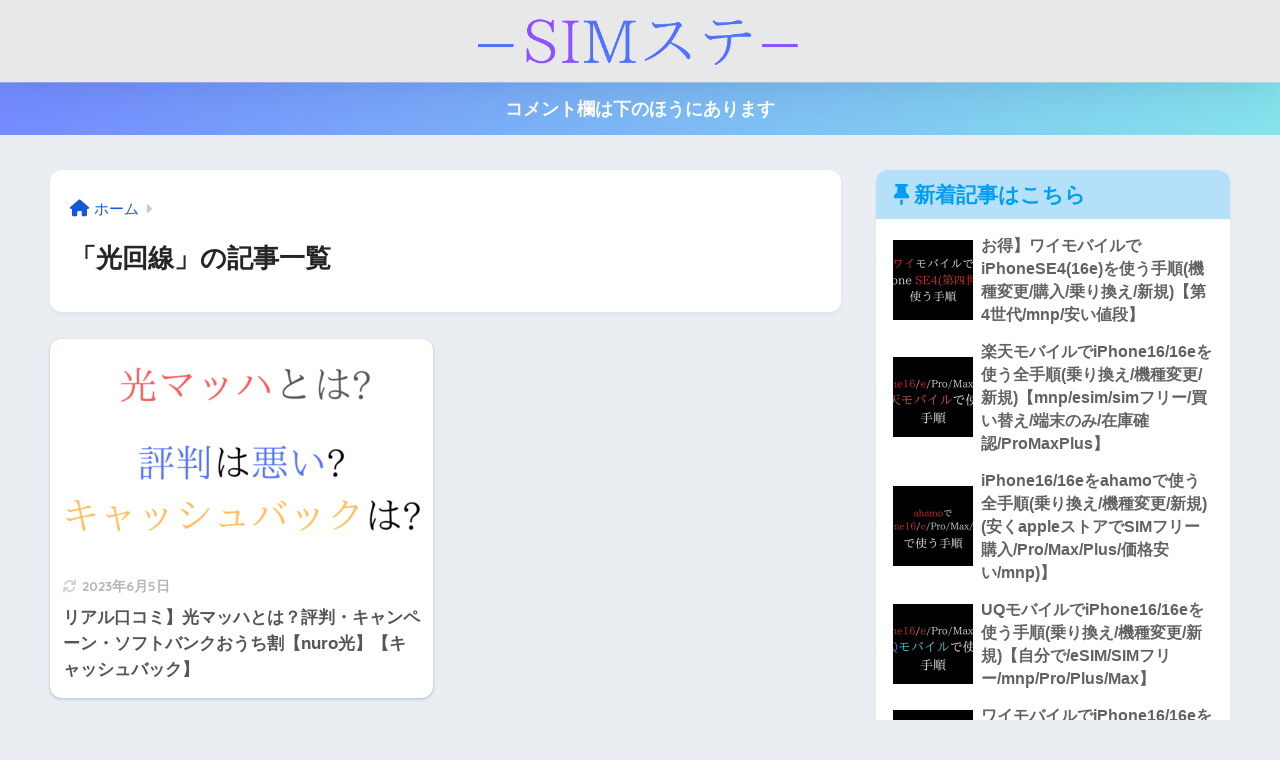

--- FILE ---
content_type: text/html; charset=UTF-8
request_url: https://mykpb.com/category/hikari/
body_size: 13355
content:

<!DOCTYPE html>
<html lang="ja">
<head>
  <meta charset="utf-8">
  <meta http-equiv="X-UA-Compatible" content="IE=edge">
  <meta name="HandheldFriendly" content="True">
  <meta name="MobileOptimized" content="320">
  <meta name="viewport" content="width=device-width, initial-scale=1, viewport-fit=cover"/>
  <meta name="msapplication-TileColor" content="#6bb6ff">
  <meta name="theme-color" content="#6bb6ff">
  <link rel="pingback" href="https://mykpb.com/xmlrpc.php">
  <title>「光回線」の記事一覧 | SIMステ</title>
<meta name='robots' content='max-image-preview:large' />
<link rel='dns-prefetch' href='//widgetlogic.org' />
<link rel='dns-prefetch' href='//fonts.googleapis.com' />
<link rel='dns-prefetch' href='//use.fontawesome.com' />
<link rel="alternate" type="application/rss+xml" title="SIMステ &raquo; フィード" href="https://mykpb.com/feed/" />
<link rel="alternate" type="application/rss+xml" title="SIMステ &raquo; コメントフィード" href="https://mykpb.com/comments/feed/" />
<link rel='stylesheet' id='sng-stylesheet-css' href='https://mykpb.com/wp-content/themes/sango-theme/style.css?version=3.9.6' type='text/css' media='all' />
<link rel='stylesheet' id='sng-option-css' href='https://mykpb.com/wp-content/themes/sango-theme/entry-option.css?version=3.9.6' type='text/css' media='all' />
<link rel='stylesheet' id='sng-old-css-css' href='https://mykpb.com/wp-content/themes/sango-theme/style-old.css?version=3.9.6' type='text/css' media='all' />
<link rel='stylesheet' id='sango_theme_gutenberg-style-css' href='https://mykpb.com/wp-content/themes/sango-theme/library/gutenberg/dist/build/style-blocks.css?version=3.9.6' type='text/css' media='all' />
<style id='sango_theme_gutenberg-style-inline-css' type='text/css'>
:root{--sgb-main-color:#6bb6ff;--sgb-pastel-color:#b4e0fa;--sgb-accent-color:#ffb36b;--sgb-widget-title-color:#009EF3;--sgb-widget-title-bg-color:#b4e0fa;--sgb-bg-color:#;--wp--preset--color--sango-main:var(--sgb-main-color);--wp--preset--color--sango-pastel:var(--sgb-pastel-color);--wp--preset--color--sango-accent:var(--sgb-accent-color)}
</style>
<link rel='stylesheet' id='sng-googlefonts-css' href='https://fonts.googleapis.com/css?family=Quicksand%3A500%2C700&#038;display=swap' type='text/css' media='all' />
<link rel='stylesheet' id='sng-fontawesome-css' href='https://use.fontawesome.com/releases/v6.1.1/css/all.css' type='text/css' media='all' />
<link rel='stylesheet' id='wp-block-library-css' href='https://mykpb.com/wp-includes/css/dist/block-library/style.min.css?ver=6.6.4' type='text/css' media='all' />
<link rel='stylesheet' id='block-widget-css' href='https://mykpb.com/wp-content/plugins/widget-logic/block_widget/css/widget.css' type='text/css' media='all' />
<style id='global-styles-inline-css' type='text/css'>
:root{--wp--preset--aspect-ratio--square: 1;--wp--preset--aspect-ratio--4-3: 4/3;--wp--preset--aspect-ratio--3-4: 3/4;--wp--preset--aspect-ratio--3-2: 3/2;--wp--preset--aspect-ratio--2-3: 2/3;--wp--preset--aspect-ratio--16-9: 16/9;--wp--preset--aspect-ratio--9-16: 9/16;--wp--preset--color--black: #000000;--wp--preset--color--cyan-bluish-gray: #abb8c3;--wp--preset--color--white: #ffffff;--wp--preset--color--pale-pink: #f78da7;--wp--preset--color--vivid-red: #cf2e2e;--wp--preset--color--luminous-vivid-orange: #ff6900;--wp--preset--color--luminous-vivid-amber: #fcb900;--wp--preset--color--light-green-cyan: #7bdcb5;--wp--preset--color--vivid-green-cyan: #00d084;--wp--preset--color--pale-cyan-blue: #8ed1fc;--wp--preset--color--vivid-cyan-blue: #0693e3;--wp--preset--color--vivid-purple: #9b51e0;--wp--preset--color--sango-main: var(--sgb-main-color);--wp--preset--color--sango-pastel: var(--sgb-pastel-color);--wp--preset--color--sango-accent: var(--sgb-accent-color);--wp--preset--color--sango-blue: #009EF3;--wp--preset--color--sango-orange: #ffb36b;--wp--preset--color--sango-red: #f88080;--wp--preset--color--sango-green: #90d581;--wp--preset--color--sango-black: #333;--wp--preset--color--sango-gray: gray;--wp--preset--color--sango-silver: whitesmoke;--wp--preset--color--sango-light-blue: #b4e0fa;--wp--preset--color--sango-light-red: #ffebeb;--wp--preset--color--sango-light-orange: #fff9e6;--wp--preset--gradient--vivid-cyan-blue-to-vivid-purple: linear-gradient(135deg,rgba(6,147,227,1) 0%,rgb(155,81,224) 100%);--wp--preset--gradient--light-green-cyan-to-vivid-green-cyan: linear-gradient(135deg,rgb(122,220,180) 0%,rgb(0,208,130) 100%);--wp--preset--gradient--luminous-vivid-amber-to-luminous-vivid-orange: linear-gradient(135deg,rgba(252,185,0,1) 0%,rgba(255,105,0,1) 100%);--wp--preset--gradient--luminous-vivid-orange-to-vivid-red: linear-gradient(135deg,rgba(255,105,0,1) 0%,rgb(207,46,46) 100%);--wp--preset--gradient--very-light-gray-to-cyan-bluish-gray: linear-gradient(135deg,rgb(238,238,238) 0%,rgb(169,184,195) 100%);--wp--preset--gradient--cool-to-warm-spectrum: linear-gradient(135deg,rgb(74,234,220) 0%,rgb(151,120,209) 20%,rgb(207,42,186) 40%,rgb(238,44,130) 60%,rgb(251,105,98) 80%,rgb(254,248,76) 100%);--wp--preset--gradient--blush-light-purple: linear-gradient(135deg,rgb(255,206,236) 0%,rgb(152,150,240) 100%);--wp--preset--gradient--blush-bordeaux: linear-gradient(135deg,rgb(254,205,165) 0%,rgb(254,45,45) 50%,rgb(107,0,62) 100%);--wp--preset--gradient--luminous-dusk: linear-gradient(135deg,rgb(255,203,112) 0%,rgb(199,81,192) 50%,rgb(65,88,208) 100%);--wp--preset--gradient--pale-ocean: linear-gradient(135deg,rgb(255,245,203) 0%,rgb(182,227,212) 50%,rgb(51,167,181) 100%);--wp--preset--gradient--electric-grass: linear-gradient(135deg,rgb(202,248,128) 0%,rgb(113,206,126) 100%);--wp--preset--gradient--midnight: linear-gradient(135deg,rgb(2,3,129) 0%,rgb(40,116,252) 100%);--wp--preset--font-size--small: 13px;--wp--preset--font-size--medium: 20px;--wp--preset--font-size--large: 36px;--wp--preset--font-size--x-large: 42px;--wp--preset--font-family--default: "Helvetica", "Arial", "Hiragino Kaku Gothic ProN", "Hiragino Sans", YuGothic, "Yu Gothic", "メイリオ", Meiryo, sans-serif;--wp--preset--font-family--notosans: "Noto Sans JP", var(--wp--preset--font-family--default);--wp--preset--font-family--mplusrounded: "M PLUS Rounded 1c", var(--wp--preset--font-family--default);--wp--preset--font-family--dfont: "Quicksand", var(--wp--preset--font-family--default);--wp--preset--spacing--20: 0.44rem;--wp--preset--spacing--30: 0.67rem;--wp--preset--spacing--40: 1rem;--wp--preset--spacing--50: 1.5rem;--wp--preset--spacing--60: 2.25rem;--wp--preset--spacing--70: 3.38rem;--wp--preset--spacing--80: 5.06rem;--wp--preset--shadow--natural: 6px 6px 9px rgba(0, 0, 0, 0.2);--wp--preset--shadow--deep: 12px 12px 50px rgba(0, 0, 0, 0.4);--wp--preset--shadow--sharp: 6px 6px 0px rgba(0, 0, 0, 0.2);--wp--preset--shadow--outlined: 6px 6px 0px -3px rgba(255, 255, 255, 1), 6px 6px rgba(0, 0, 0, 1);--wp--preset--shadow--crisp: 6px 6px 0px rgba(0, 0, 0, 1);--wp--custom--wrap--width: 92%;--wp--custom--wrap--default-width: 800px;--wp--custom--wrap--content-width: 1180px;--wp--custom--wrap--max-width: var(--wp--custom--wrap--content-width);--wp--custom--wrap--side: 30%;--wp--custom--wrap--gap: 2em;--wp--custom--wrap--mobile--padding: 15px;--wp--custom--shadow--large: 0 15px 30px -7px rgba(0, 12, 66, 0.15 );--wp--custom--shadow--large-hover: 0 40px 50px -15px rgba(0, 12, 66, 0.2 );--wp--custom--shadow--medium: 0 6px 13px -3px rgba(0, 12, 66, 0.1), 0 0px 1px rgba(0,30,100, 0.1 );--wp--custom--shadow--medium-hover: 0 12px 45px -9px rgb(0 0 0 / 23%);--wp--custom--shadow--solid: 0 1px 2px 0 rgba(24, 44, 84, 0.1), 0 1px 3px 1px rgba(24, 44, 84, 0.1);--wp--custom--shadow--solid-hover: 0 2px 4px 0 rgba(24, 44, 84, 0.1), 0 2px 8px 0 rgba(24, 44, 84, 0.1);--wp--custom--shadow--small: 0 2px 4px #4385bb12;--wp--custom--rounded--medium: 12px;--wp--custom--rounded--small: 6px;--wp--custom--widget--padding-horizontal: 18px;--wp--custom--widget--padding-vertical: 6px;--wp--custom--widget--icon-margin: 6px;--wp--custom--widget--gap: 2.5em;--wp--custom--entry--gap: 1.5rem;--wp--custom--entry--gap-mobile: 1rem;--wp--custom--entry--border-color: #eaedf2;--wp--custom--animation--fade-in: fadeIn 0.7s ease 0s 1 normal;--wp--custom--animation--header: fadeHeader 1s ease 0s 1 normal;--wp--custom--transition--default: 0.3s ease-in-out;--wp--custom--totop--opacity: 0.6;--wp--custom--totop--right: 18px;--wp--custom--totop--bottom: 20px;--wp--custom--totop--mobile--right: 15px;--wp--custom--totop--mobile--bottom: 10px;--wp--custom--toc--button--opacity: 0.6;--wp--custom--footer--column-gap: 40px;}:root { --wp--style--global--content-size: 900px;--wp--style--global--wide-size: 980px; }:where(body) { margin: 0; }.wp-site-blocks > .alignleft { float: left; margin-right: 2em; }.wp-site-blocks > .alignright { float: right; margin-left: 2em; }.wp-site-blocks > .aligncenter { justify-content: center; margin-left: auto; margin-right: auto; }:where(.wp-site-blocks) > * { margin-block-start: 1.5rem; margin-block-end: 0; }:where(.wp-site-blocks) > :first-child { margin-block-start: 0; }:where(.wp-site-blocks) > :last-child { margin-block-end: 0; }:root { --wp--style--block-gap: 1.5rem; }:root :where(.is-layout-flow) > :first-child{margin-block-start: 0;}:root :where(.is-layout-flow) > :last-child{margin-block-end: 0;}:root :where(.is-layout-flow) > *{margin-block-start: 1.5rem;margin-block-end: 0;}:root :where(.is-layout-constrained) > :first-child{margin-block-start: 0;}:root :where(.is-layout-constrained) > :last-child{margin-block-end: 0;}:root :where(.is-layout-constrained) > *{margin-block-start: 1.5rem;margin-block-end: 0;}:root :where(.is-layout-flex){gap: 1.5rem;}:root :where(.is-layout-grid){gap: 1.5rem;}.is-layout-flow > .alignleft{float: left;margin-inline-start: 0;margin-inline-end: 2em;}.is-layout-flow > .alignright{float: right;margin-inline-start: 2em;margin-inline-end: 0;}.is-layout-flow > .aligncenter{margin-left: auto !important;margin-right: auto !important;}.is-layout-constrained > .alignleft{float: left;margin-inline-start: 0;margin-inline-end: 2em;}.is-layout-constrained > .alignright{float: right;margin-inline-start: 2em;margin-inline-end: 0;}.is-layout-constrained > .aligncenter{margin-left: auto !important;margin-right: auto !important;}.is-layout-constrained > :where(:not(.alignleft):not(.alignright):not(.alignfull)){max-width: var(--wp--style--global--content-size);margin-left: auto !important;margin-right: auto !important;}.is-layout-constrained > .alignwide{max-width: var(--wp--style--global--wide-size);}body .is-layout-flex{display: flex;}.is-layout-flex{flex-wrap: wrap;align-items: center;}.is-layout-flex > :is(*, div){margin: 0;}body .is-layout-grid{display: grid;}.is-layout-grid > :is(*, div){margin: 0;}body{font-family: var(--sgb-font-family);padding-top: 0px;padding-right: 0px;padding-bottom: 0px;padding-left: 0px;}a:where(:not(.wp-element-button)){text-decoration: underline;}:root :where(.wp-element-button, .wp-block-button__link){background-color: #32373c;border-width: 0;color: #fff;font-family: inherit;font-size: inherit;line-height: inherit;padding: calc(0.667em + 2px) calc(1.333em + 2px);text-decoration: none;}.has-black-color{color: var(--wp--preset--color--black) !important;}.has-cyan-bluish-gray-color{color: var(--wp--preset--color--cyan-bluish-gray) !important;}.has-white-color{color: var(--wp--preset--color--white) !important;}.has-pale-pink-color{color: var(--wp--preset--color--pale-pink) !important;}.has-vivid-red-color{color: var(--wp--preset--color--vivid-red) !important;}.has-luminous-vivid-orange-color{color: var(--wp--preset--color--luminous-vivid-orange) !important;}.has-luminous-vivid-amber-color{color: var(--wp--preset--color--luminous-vivid-amber) !important;}.has-light-green-cyan-color{color: var(--wp--preset--color--light-green-cyan) !important;}.has-vivid-green-cyan-color{color: var(--wp--preset--color--vivid-green-cyan) !important;}.has-pale-cyan-blue-color{color: var(--wp--preset--color--pale-cyan-blue) !important;}.has-vivid-cyan-blue-color{color: var(--wp--preset--color--vivid-cyan-blue) !important;}.has-vivid-purple-color{color: var(--wp--preset--color--vivid-purple) !important;}.has-sango-main-color{color: var(--wp--preset--color--sango-main) !important;}.has-sango-pastel-color{color: var(--wp--preset--color--sango-pastel) !important;}.has-sango-accent-color{color: var(--wp--preset--color--sango-accent) !important;}.has-sango-blue-color{color: var(--wp--preset--color--sango-blue) !important;}.has-sango-orange-color{color: var(--wp--preset--color--sango-orange) !important;}.has-sango-red-color{color: var(--wp--preset--color--sango-red) !important;}.has-sango-green-color{color: var(--wp--preset--color--sango-green) !important;}.has-sango-black-color{color: var(--wp--preset--color--sango-black) !important;}.has-sango-gray-color{color: var(--wp--preset--color--sango-gray) !important;}.has-sango-silver-color{color: var(--wp--preset--color--sango-silver) !important;}.has-sango-light-blue-color{color: var(--wp--preset--color--sango-light-blue) !important;}.has-sango-light-red-color{color: var(--wp--preset--color--sango-light-red) !important;}.has-sango-light-orange-color{color: var(--wp--preset--color--sango-light-orange) !important;}.has-black-background-color{background-color: var(--wp--preset--color--black) !important;}.has-cyan-bluish-gray-background-color{background-color: var(--wp--preset--color--cyan-bluish-gray) !important;}.has-white-background-color{background-color: var(--wp--preset--color--white) !important;}.has-pale-pink-background-color{background-color: var(--wp--preset--color--pale-pink) !important;}.has-vivid-red-background-color{background-color: var(--wp--preset--color--vivid-red) !important;}.has-luminous-vivid-orange-background-color{background-color: var(--wp--preset--color--luminous-vivid-orange) !important;}.has-luminous-vivid-amber-background-color{background-color: var(--wp--preset--color--luminous-vivid-amber) !important;}.has-light-green-cyan-background-color{background-color: var(--wp--preset--color--light-green-cyan) !important;}.has-vivid-green-cyan-background-color{background-color: var(--wp--preset--color--vivid-green-cyan) !important;}.has-pale-cyan-blue-background-color{background-color: var(--wp--preset--color--pale-cyan-blue) !important;}.has-vivid-cyan-blue-background-color{background-color: var(--wp--preset--color--vivid-cyan-blue) !important;}.has-vivid-purple-background-color{background-color: var(--wp--preset--color--vivid-purple) !important;}.has-sango-main-background-color{background-color: var(--wp--preset--color--sango-main) !important;}.has-sango-pastel-background-color{background-color: var(--wp--preset--color--sango-pastel) !important;}.has-sango-accent-background-color{background-color: var(--wp--preset--color--sango-accent) !important;}.has-sango-blue-background-color{background-color: var(--wp--preset--color--sango-blue) !important;}.has-sango-orange-background-color{background-color: var(--wp--preset--color--sango-orange) !important;}.has-sango-red-background-color{background-color: var(--wp--preset--color--sango-red) !important;}.has-sango-green-background-color{background-color: var(--wp--preset--color--sango-green) !important;}.has-sango-black-background-color{background-color: var(--wp--preset--color--sango-black) !important;}.has-sango-gray-background-color{background-color: var(--wp--preset--color--sango-gray) !important;}.has-sango-silver-background-color{background-color: var(--wp--preset--color--sango-silver) !important;}.has-sango-light-blue-background-color{background-color: var(--wp--preset--color--sango-light-blue) !important;}.has-sango-light-red-background-color{background-color: var(--wp--preset--color--sango-light-red) !important;}.has-sango-light-orange-background-color{background-color: var(--wp--preset--color--sango-light-orange) !important;}.has-black-border-color{border-color: var(--wp--preset--color--black) !important;}.has-cyan-bluish-gray-border-color{border-color: var(--wp--preset--color--cyan-bluish-gray) !important;}.has-white-border-color{border-color: var(--wp--preset--color--white) !important;}.has-pale-pink-border-color{border-color: var(--wp--preset--color--pale-pink) !important;}.has-vivid-red-border-color{border-color: var(--wp--preset--color--vivid-red) !important;}.has-luminous-vivid-orange-border-color{border-color: var(--wp--preset--color--luminous-vivid-orange) !important;}.has-luminous-vivid-amber-border-color{border-color: var(--wp--preset--color--luminous-vivid-amber) !important;}.has-light-green-cyan-border-color{border-color: var(--wp--preset--color--light-green-cyan) !important;}.has-vivid-green-cyan-border-color{border-color: var(--wp--preset--color--vivid-green-cyan) !important;}.has-pale-cyan-blue-border-color{border-color: var(--wp--preset--color--pale-cyan-blue) !important;}.has-vivid-cyan-blue-border-color{border-color: var(--wp--preset--color--vivid-cyan-blue) !important;}.has-vivid-purple-border-color{border-color: var(--wp--preset--color--vivid-purple) !important;}.has-sango-main-border-color{border-color: var(--wp--preset--color--sango-main) !important;}.has-sango-pastel-border-color{border-color: var(--wp--preset--color--sango-pastel) !important;}.has-sango-accent-border-color{border-color: var(--wp--preset--color--sango-accent) !important;}.has-sango-blue-border-color{border-color: var(--wp--preset--color--sango-blue) !important;}.has-sango-orange-border-color{border-color: var(--wp--preset--color--sango-orange) !important;}.has-sango-red-border-color{border-color: var(--wp--preset--color--sango-red) !important;}.has-sango-green-border-color{border-color: var(--wp--preset--color--sango-green) !important;}.has-sango-black-border-color{border-color: var(--wp--preset--color--sango-black) !important;}.has-sango-gray-border-color{border-color: var(--wp--preset--color--sango-gray) !important;}.has-sango-silver-border-color{border-color: var(--wp--preset--color--sango-silver) !important;}.has-sango-light-blue-border-color{border-color: var(--wp--preset--color--sango-light-blue) !important;}.has-sango-light-red-border-color{border-color: var(--wp--preset--color--sango-light-red) !important;}.has-sango-light-orange-border-color{border-color: var(--wp--preset--color--sango-light-orange) !important;}.has-vivid-cyan-blue-to-vivid-purple-gradient-background{background: var(--wp--preset--gradient--vivid-cyan-blue-to-vivid-purple) !important;}.has-light-green-cyan-to-vivid-green-cyan-gradient-background{background: var(--wp--preset--gradient--light-green-cyan-to-vivid-green-cyan) !important;}.has-luminous-vivid-amber-to-luminous-vivid-orange-gradient-background{background: var(--wp--preset--gradient--luminous-vivid-amber-to-luminous-vivid-orange) !important;}.has-luminous-vivid-orange-to-vivid-red-gradient-background{background: var(--wp--preset--gradient--luminous-vivid-orange-to-vivid-red) !important;}.has-very-light-gray-to-cyan-bluish-gray-gradient-background{background: var(--wp--preset--gradient--very-light-gray-to-cyan-bluish-gray) !important;}.has-cool-to-warm-spectrum-gradient-background{background: var(--wp--preset--gradient--cool-to-warm-spectrum) !important;}.has-blush-light-purple-gradient-background{background: var(--wp--preset--gradient--blush-light-purple) !important;}.has-blush-bordeaux-gradient-background{background: var(--wp--preset--gradient--blush-bordeaux) !important;}.has-luminous-dusk-gradient-background{background: var(--wp--preset--gradient--luminous-dusk) !important;}.has-pale-ocean-gradient-background{background: var(--wp--preset--gradient--pale-ocean) !important;}.has-electric-grass-gradient-background{background: var(--wp--preset--gradient--electric-grass) !important;}.has-midnight-gradient-background{background: var(--wp--preset--gradient--midnight) !important;}.has-small-font-size{font-size: var(--wp--preset--font-size--small) !important;}.has-medium-font-size{font-size: var(--wp--preset--font-size--medium) !important;}.has-large-font-size{font-size: var(--wp--preset--font-size--large) !important;}.has-x-large-font-size{font-size: var(--wp--preset--font-size--x-large) !important;}.has-default-font-family{font-family: var(--wp--preset--font-family--default) !important;}.has-notosans-font-family{font-family: var(--wp--preset--font-family--notosans) !important;}.has-mplusrounded-font-family{font-family: var(--wp--preset--font-family--mplusrounded) !important;}.has-dfont-font-family{font-family: var(--wp--preset--font-family--dfont) !important;}
:root :where(.wp-block-button .wp-block-button__link){background-color: var(--wp--preset--color--sango-main);border-radius: var(--wp--custom--rounded--medium);color: #fff;font-size: 18px;font-weight: 600;padding-top: 0.4em;padding-right: 1.3em;padding-bottom: 0.4em;padding-left: 1.3em;}
:root :where(.wp-block-pullquote){font-size: 1.5em;line-height: 1.6;}
</style>
<link rel='stylesheet' id='contact-form-7-css' href='https://mykpb.com/wp-content/plugins/contact-form-7/includes/css/styles.css' type='text/css' media='all' />
<link rel='stylesheet' id='ez-toc-css' href='https://mykpb.com/wp-content/plugins/easy-table-of-contents/assets/css/screen.min.css' type='text/css' media='all' />
<style id='ez-toc-inline-css' type='text/css'>
div#ez-toc-container .ez-toc-title {font-size: 120%;}div#ez-toc-container .ez-toc-title {font-weight: 500;}div#ez-toc-container ul li {font-size: 95%;}div#ez-toc-container ul li {font-weight: 500;}div#ez-toc-container nav ul ul li {font-size: 90%;}div#ez-toc-container {background: #fff;border: 1px solid #ddd;}div#ez-toc-container p.ez-toc-title , #ez-toc-container .ez_toc_custom_title_icon , #ez-toc-container .ez_toc_custom_toc_icon {color: #999;}div#ez-toc-container ul.ez-toc-list a {color: #1a77c9;}div#ez-toc-container ul.ez-toc-list a:hover {color: #1b5c96;}div#ez-toc-container ul.ez-toc-list a:visited {color: #006bc9;}
.ez-toc-container-direction {direction: ltr;}.ez-toc-counter ul{counter-reset: item ;}.ez-toc-counter nav ul li a::before {content: counters(item, '.', decimal) '. ';display: inline-block;counter-increment: item;flex-grow: 0;flex-shrink: 0;margin-right: .2em; float: left; }.ez-toc-widget-direction {direction: ltr;}.ez-toc-widget-container ul{counter-reset: item ;}.ez-toc-widget-container nav ul li a::before {content: counters(item, '.', decimal) '. ';display: inline-block;counter-increment: item;flex-grow: 0;flex-shrink: 0;margin-right: .2em; float: left; }
</style>
<script type="text/javascript" src="https://mykpb.com/wp-includes/js/jquery/jquery.min.js?ver=3.7.1" id="jquery-core-js"></script>
<script type="text/javascript" src="https://mykpb.com/wp-includes/js/jquery/jquery-migrate.min.js?ver=3.4.1" id="jquery-migrate-js"></script>
<link rel="https://api.w.org/" href="https://mykpb.com/wp-json/" /><link rel="alternate" title="JSON" type="application/json" href="https://mykpb.com/wp-json/wp/v2/categories/62" /><link rel="EditURI" type="application/rsd+xml" title="RSD" href="https://mykpb.com/xmlrpc.php?rsd" />
<meta property="og:title" content="「光回線」の記事一覧" />
<meta property="og:description" content="SIMステの「光回線」についての投稿一覧です。" />
<meta property="og:type" content="article" />
<meta property="og:url" content="https://mykpb.com/category/hikari/" />
<meta property="og:image" content="https://mykpb.com/wp-content/uploads/2019/08/cheap-sim-station.png" />
<meta name="thumbnail" content="https://mykpb.com/wp-content/uploads/2019/08/cheap-sim-station.png" />
<meta property="og:site_name" content="SIMステ" />
<meta name="twitter:card" content="summary_large_image" />
<script type="text/javascript">var vc_sid="3479255"</script>
<script type="text/javascript" src="//vpj.valuecommerce.com/vcparam_pvd.js" async></script><!-- gtag.js -->
<script async src="https://www.googletagmanager.com/gtag/js?id=UA-143612162-1"></script>
<script>
	window.dataLayer = window.dataLayer || [];
	function gtag(){dataLayer.push(arguments);}
	gtag('js', new Date());
	gtag('config', 'UA-143612162-1');
</script>
<link rel="icon" href="https://mykpb.com/wp-content/uploads/2019/09/cropped-cheap-sim-station-2-32x32.png" sizes="32x32" />
<link rel="icon" href="https://mykpb.com/wp-content/uploads/2019/09/cropped-cheap-sim-station-2-192x192.png" sizes="192x192" />
<link rel="apple-touch-icon" href="https://mykpb.com/wp-content/uploads/2019/09/cropped-cheap-sim-station-2-180x180.png" />
<meta name="msapplication-TileImage" content="https://mykpb.com/wp-content/uploads/2019/09/cropped-cheap-sim-station-2-270x270.png" />
		<style type="text/css" id="wp-custom-css">
			.entry-content li a, .sng-box a {
    text-decoration: underline;
}
/* ホバー時 */
.entry-content li a:hover, .sng-box a:hover {
    text-decoration: none;
}

#ez-toc-container .ez-toc-list li{
  display: block;	
  border-bottom:1px dashed #3d3d3d;				
}
#ez-toc-container .ez-toc-list li:last-child {
  border:0;
}

/* スマホ向けのサイズと位置調整 */
@media(max-width:500px) {
/* 目次タイトル */
div#ez-toc-container .ez-toc-title {
  font-size:15px;		 
  text-align:center;
  padding-left:initial;
  padding:5px 0;
}		</style>
		<style> a{color:#1558d6}.header, .drawer__title{background-color:#e8e8e8}#logo a{color:#FFF}.desktop-nav li a , .mobile-nav li a, #drawer__open, .header-search__open, .drawer__title{color:#FFF}.drawer__title__close span, .drawer__title__close span:before{background:#FFF}.desktop-nav li:after{background:#FFF}.mobile-nav .current-menu-item{border-bottom-color:#FFF}.widgettitle, .sidebar .wp-block-group h2, .drawer .wp-block-group h2{color:#009EF3;background-color:#b4e0fa}#footer-menu a, .copyright{color:#444242}#footer-menu{background-color:#e8e8e8}.footer{background-color:#e0e4eb}.footer, .footer a, .footer .widget ul li a{color:#3c3c3c}body{font-size:99%}@media only screen and (min-width:481px){body{font-size:106%}}@media only screen and (min-width:1030px){body{font-size:110%}}.totop{background:#009EF3}.header-info a{color:#FFF;background:linear-gradient(95deg, #738bff, #85e3ec)}.fixed-menu ul{background:#FFF}.fixed-menu a{color:#a2a7ab}.fixed-menu .current-menu-item a, .fixed-menu ul li a.active{color:#009EF3}.post-tab{background:#FFF}.post-tab > div{color:#a7a7a7}body{--sgb-font-family:var(--wp--preset--font-family--default)}#fixed_sidebar{top:0px}:target{scroll-margin-top:0px}.Threads:before{background-image:url("https://mykpb.com/wp-content/themes/sango-theme/library/images/threads.svg")}.profile-sns li .Threads:before{background-image:url("https://mykpb.com/wp-content/themes/sango-theme/library/images/threads-outline.svg")}.X:before{background-image:url("https://mykpb.com/wp-content/themes/sango-theme/library/images/x-circle.svg")}</style></head>
<body class="archive category category-hikari category-62 fa5">
    <div id="container"> 
  			<header class="header
		 header--center	">
				<div id="inner-header" class="wrap">
		<div id="logo" class="header-logo h1 dfont">
	<a href="https://mykpb.com/" class="header-logo__link">
				<img src="https://mykpb.com/wp-content/uploads/2019/08/cheap-sim-station.png" alt="SIMステ" width="1080" height="100" class="header-logo__img">
					</a>
	</div>
	<div class="header-search">
		<input type="checkbox" class="header-search__input" id="header-search-input" onclick="document.querySelector('.header-search__modal .searchform__input').focus()">
	<label class="header-search__close" for="header-search-input"></label>
	<div class="header-search__modal">
	
<form role="search" method="get" class="searchform" action="https://mykpb.com/">
  <div>
    <input type="search" class="searchform__input" name="s" value="" placeholder="検索" />
    <button type="submit" class="searchform__submit" aria-label="検索"><i class="fas fa-search" aria-hidden="true"></i></button>
  </div>
</form>

	</div>
</div>	</div>
	</header>
			<div class="header-info 
		">
	<a href="">
	コメント欄は下のほうにあります	</a>
	</div>
		<div id="content">
	<div id="inner-content" class="wrap">
		<main id="main" role="main">
		<div id="archive_header" class="archive-header">
	<nav id="breadcrumb" class="breadcrumb"><ul itemscope itemtype="http://schema.org/BreadcrumbList"><li itemprop="itemListElement" itemscope itemtype="http://schema.org/ListItem"><a href="https://mykpb.com" itemprop="item"><span itemprop="name">ホーム</span></a><meta itemprop="position" content="1" /></li></ul></nav>		<h1>
		「光回線」の記事一覧	</h1>
		</div>	<div class="catpost-cards catpost-cards--column-2">
			<div class="c_linkto_wrap">
	<a class="c_linkto" href="https://mykpb.com/sim-hikarimach/">
		<span class="c_linkto_img_wrap">
		<img src="https://mykpb.com/wp-content/uploads/2020/06/hikarimach-520x300.png" alt="リアル口コミ】光マッハとは？評判・キャンペーン・ソフトバンクおうち割【nuro光】【キャッシュバック】" loading="lazy" width="520" height="300" />
		</span>
		<div class="c_linkto_text">
				<time class="updated sng-link-time dfont" itemprop="dateModified" datetime="2023-06-05">2023年6月5日</time>		<h2>リアル口コミ】光マッハとは？評判・キャンペーン・ソフトバンクおうち割【nuro光】【キャッシュバック】</h2>
				</div>
	</a>
			</div>
			</div>
				</main>
		  <div id="sidebar1" class="sidebar" role="complementary">
    <aside class="insidesp">
              <div id="notfix" class="normal-sidebar">
          <div id="recent-posts-7" class="widget widget_recent_entries"><h4 class="widgettitle has-fa-before">新着記事はこちら</h4>	<ul class="my-widget">
					<li>
		<a href="https://mykpb.com/ymobile-iphonese4/" data-wpel-link="internal">
							<figure class="my-widget__img">
				<img width="160" height="160" src="https://mykpb.com/wp-content/uploads/2024/10/ymobile-iphone-se4-160x160.png" alt="お得】ワイモバイルでiPhoneSE4(16e)を使う手順(機種変更/購入/乗り換え/新規)【第4世代/mnp/安い値段】" loading="lazy">
			</figure>
						<div class="my-widget__text">お得】ワイモバイルでiPhoneSE4(16e)を使う手順(機種変更/購入/乗り換え/新規)【第4世代/mnp/安い値段】				</div>
		</a>
		</li>
			<li>
		<a href="https://mykpb.com/iphone16-rakutenmobile-tukau/" data-wpel-link="internal">
							<figure class="my-widget__img">
				<img width="160" height="160" src="https://mykpb.com/wp-content/uploads/2024/09/iphone16e-rakutenmobile-160x160.png" alt="楽天モバイルでiPhone16/16eを使う全手順(乗り換え/機種変更/新規)【mnp/esim/simフリー/買い替え/端末のみ/在庫確認/ProMaxPlus】" loading="lazy">
			</figure>
						<div class="my-widget__text">楽天モバイルでiPhone16/16eを使う全手順(乗り換え/機種変更/新規)【mnp/esim/simフリー/買い替え/端末のみ/在庫確認/ProMaxPlus】				</div>
		</a>
		</li>
			<li>
		<a href="https://mykpb.com/iphone16-ahamo/" data-wpel-link="internal">
							<figure class="my-widget__img">
				<img width="160" height="160" src="https://mykpb.com/wp-content/uploads/2024/09/iphone16e-ahamo-160x160.png" alt="iPhone16/16eをahamoで使う全手順(乗り換え/機種変更/新規)(安くappleストアでSIMフリー購入/Pro/Max/Plus/価格安い/mnp)】" loading="lazy">
			</figure>
						<div class="my-widget__text">iPhone16/16eをahamoで使う全手順(乗り換え/機種変更/新規)(安くappleストアでSIMフリー購入/Pro/Max/Plus/価格安い/mnp)】				</div>
		</a>
		</li>
			<li>
		<a href="https://mykpb.com/iphone16-uqmobile/" data-wpel-link="internal">
							<figure class="my-widget__img">
				<img width="160" height="160" src="https://mykpb.com/wp-content/uploads/2024/08/iphone16e-uqmobile-160x160.png" alt="UQモバイルでiPhone16/16eを使う手順(乗り換え/機種変更/新規)【自分で/eSIM/SIMフリー/mnp/Pro/Plus/Max】" loading="lazy">
			</figure>
						<div class="my-widget__text">UQモバイルでiPhone16/16eを使う手順(乗り換え/機種変更/新規)【自分で/eSIM/SIMフリー/mnp/Pro/Plus/Max】				</div>
		</a>
		</li>
			<li>
		<a href="https://mykpb.com/iphone16-ymobile/" data-wpel-link="internal">
							<figure class="my-widget__img">
				<img width="160" height="160" src="https://mykpb.com/wp-content/uploads/2024/08/iphone16-e-ymobile-160x160.png" alt="ワイモバイルでiPhone16/16eを使う全手順(乗り換え/機種変更/新規【mnp/esim/価格/在庫/Pro/Max/Plus】" loading="lazy">
			</figure>
						<div class="my-widget__text">ワイモバイルでiPhone16/16eを使う全手順(乗り換え/機種変更/新規【mnp/esim/価格/在庫/Pro/Max/Plus】				</div>
		</a>
		</li>
			<li>
		<a href="https://mykpb.com/rakutenmobile-iphone16-campaign/" data-wpel-link="internal">
							<figure class="my-widget__img">
				<img width="160" height="160" src="https://mykpb.com/wp-content/uploads/2024/08/iphone16e-rakutenmobile-campaign-160x160.png" alt="注意】楽天モバイルのiPhone16/16eをキャンペーンでお得に購入する方法/いつポイント貰える?適用条件確認【楽天最強プラン】" loading="lazy">
			</figure>
						<div class="my-widget__text">注意】楽天モバイルのiPhone16/16eをキャンペーンでお得に購入する方法/いつポイント貰える?適用条件確認【楽天最強プラン】				</div>
		</a>
		</li>
			<li>
		<a href="https://mykpb.com/linemo-iphone16/" data-wpel-link="internal">
							<figure class="my-widget__img">
				<img width="160" height="160" src="https://mykpb.com/wp-content/uploads/2024/07/linemo-iphone16-160x160.png" alt="LINEMOでiPhone16/16eを使う方法(機種変更/乗り換え/お得な端末購入/新規)【pro/max/plus/5g/esim/mnp】" loading="lazy">
			</figure>
						<div class="my-widget__text">LINEMOでiPhone16/16eを使う方法(機種変更/乗り換え/お得な端末購入/新規)【pro/max/plus/5g/esim/mnp】				</div>
		</a>
		</li>
		</ul>
			</div>			<div id="text-52" class="widget widget_text">			<div class="textwidget"><p>当サイトはリンクフリーです。なので、あなたのブログやサイト、SNS、YouTubeなどで当サイトのリンクを貼って頂いても問題ありませんし、記事内の文章や画像を引用して頂いても構いません。</p>
<p><span style="text-decoration: underline"><a href="https://mykpb.com/link/" data-wpel-link="internal">当サイトはリンクフリーです【画像や文章の引用の方法・参考や紹介の仕方】</a></span></p>
</div>
		</div><div id="recent-comments-5" class="widget widget_recent_comments"><h4 class="widgettitle has-fa-before">最新のコメント！</h4><ul id="recentcomments"><li class="recentcomments"><a href="https://mykpb.com/siri-question/#comment-3693" data-wpel-link="internal">都市伝説】Siriに聞いてはいけない面白い/怖い質問集/ゾルタクスゼイアン/ハリポッター隠しコマンド/ChatGPT/イライザ/遊び/AI/apple Intelligence【2025年最新】</a> に <span class="comment-author-link">hana.</span> より</li><li class="recentcomments"><a href="https://mykpb.com/siri-question/#comment-3692" data-wpel-link="internal">都市伝説】Siriに聞いてはいけない面白い/怖い質問集/ゾルタクスゼイアン/ハリポッター隠しコマンド/ChatGPT/イライザ/遊び/AI/apple Intelligence【2025年最新】</a> に <span class="comment-author-link"><a href="http://う" class="url" data-wpel-link="external" target="_blank">たこ</a></span> より</li><li class="recentcomments"><a href="https://mykpb.com/siri-question/#comment-3691" data-wpel-link="internal">都市伝説】Siriに聞いてはいけない面白い/怖い質問集/ゾルタクスゼイアン/ハリポッター隠しコマンド/ChatGPT/イライザ/遊び/AI/apple Intelligence【2025年最新】</a> に <span class="comment-author-link">匿名</span> より</li><li class="recentcomments"><a href="https://mykpb.com/siri-question/#comment-3690" data-wpel-link="internal">都市伝説】Siriに聞いてはいけない面白い/怖い質問集/ゾルタクスゼイアン/ハリポッター隠しコマンド/ChatGPT/イライザ/遊び/AI/apple Intelligence【2025年最新】</a> に <span class="comment-author-link">匿名</span> より</li><li class="recentcomments"><a href="https://mykpb.com/siri-question/#comment-3689" data-wpel-link="internal">都市伝説】Siriに聞いてはいけない面白い/怖い質問集/ゾルタクスゼイアン/ハリポッター隠しコマンド/ChatGPT/イライザ/遊び/AI/apple Intelligence【2025年最新】</a> に <span class="comment-author-link">匿名</span> より</li></ul></div><div id="text-35" class="widget widget_text">			<div class="textwidget"><div class="center"><a class="btn raised blue-bc strong" href="https://mykpb.com/sim/contact/" target="_blank" data-wpel-link="internal">お問い合わせはこちら</a></div>
</div>
		</div><div id="text-30" class="widget widget_text"><h4 class="widgettitle has-fa-before">サイト案内はこちら</h4>			<div class="textwidget"><p><a href="https://mykpb.com/sim/sitemap/" target="_blank" data-wpel-link="internal">SIMステのサイトマップ</a></p>
</div>
		</div>	<div class="widget my_popular_posts">
		<h4 class="widgettitle has-fa-before">おすすめの記事はこちら</h4>	<ul class="my-widget 
		show_num	">
				<li>
			<span class="rank dfont accent-bc">1</span>		<a href="https://mykpb.com/siri-question/" data-wpel-link="internal">
						<figure class="my-widget__img">
				<img width="160" height="160" src="https://mykpb.com/wp-content/uploads/2020/12/siri-question-160x160.png" alt="都市伝説】Siriに聞いてはいけない面白い/怖い質問集/ゾルタクスゼイアン/ハリポッター隠しコマンド/ChatGPT/イライザ/遊び/AI/apple Intelligence【2025年最新】" loading="lazy">
			</figure>
						<div class="my-widget__text">
			都市伝説】Siriに聞いてはいけない面白い/怖い質問集/ゾルタクスゼイアン/ハリポッター隠しコマンド/ChatGPT/イライザ/遊び/AI/apple Intelligence【2025年最新】						</div>
		</a>
		</li>
				<li>
			<span class="rank dfont accent-bc">2</span>		<a href="https://mykpb.com/sim-rakutenmobile-syoukai-campaign/" data-wpel-link="internal">
						<figure class="my-widget__img">
				<img width="160" height="160" src="https://mykpb.com/wp-content/uploads/2020/04/rakutenmobile-syoukaikyanpe-n-160x160.png" alt="裏技】楽天モバイル紹介コード(招待)特典キャンペーンやり方！友達家族子供他人は?/ポイントいつ?店舗は?楽天最強プラン2024" loading="lazy">
			</figure>
						<div class="my-widget__text">
			裏技】楽天モバイル紹介コード(招待)特典キャンペーンやり方！友達家族子供他人は?/ポイントいつ?店舗は?楽天最強プラン2024						</div>
		</a>
		</li>
				<li>
			<span class="rank dfont accent-bc">3</span>		<a href="https://mykpb.com/sim-rakutenmobile-supported-models/" data-wpel-link="internal">
						<figure class="my-widget__img">
				<img width="160" height="160" src="https://mykpb.com/wp-content/uploads/2020/04/rakutenmobile-support-phone-160x160.png" alt="楽天モバイル(Rakuten最強プラン)の対応機種(スマホ)を紹介【動作確認端末以外も使える?】" loading="lazy">
			</figure>
						<div class="my-widget__text">
			楽天モバイル(Rakuten最強プラン)の対応機種(スマホ)を紹介【動作確認端末以外も使える?】						</div>
		</a>
		</li>
				<li>
			<span class="rank dfont">4</span>		<a href="https://mykpb.com/sim-rakutenmobile-reputation/" data-wpel-link="internal">
						<figure class="my-widget__img">
				<img width="160" height="160" src="https://mykpb.com/wp-content/uploads/2020/04/rakutenmovile-hyouban-kutikomi-160x160.png" alt="ヤバイ】楽天モバイル(Rakuten最強プラン)の評判は最悪?【悪い口コミ/2024年最新版】" loading="lazy">
			</figure>
						<div class="my-widget__text">
			ヤバイ】楽天モバイル(Rakuten最強プラン)の評判は最悪?【悪い口コミ/2024年最新版】						</div>
		</a>
		</li>
				<li>
			<span class="rank dfont">5</span>		<a href="https://mykpb.com/sim-rakutenmobile-iphone/" data-wpel-link="internal">
						<figure class="my-widget__img">
				<img width="160" height="160" src="https://mykpb.com/wp-content/uploads/2020/04/rakuten-mobile-iphone-160x160.png" alt="楽天モバイル(Rakuten最強プラン)でiPhoneを使う手順【eSIM/テザリング/SMS/APN設定/Link】" loading="lazy">
			</figure>
						<div class="my-widget__text">
			楽天モバイル(Rakuten最強プラン)でiPhoneを使う手順【eSIM/テザリング/SMS/APN設定/Link】						</div>
		</a>
		</li>
				<li>
			<span class="rank dfont">6</span>		<a href="https://mykpb.com/sim-rakuten-unlimit-review/" data-wpel-link="internal">
						<figure class="my-widget__img">
				<img width="160" height="160" src="https://mykpb.com/wp-content/uploads/2020/04/rakuten-unlimit-review-160x160.png" alt="後悔？楽天モバイル楽天最強プランをレビュー！デメリットや速度などの感想【使ってみた】" loading="lazy">
			</figure>
						<div class="my-widget__text">
			後悔？楽天モバイル楽天最強プランをレビュー！デメリットや速度などの感想【使ってみた】						</div>
		</a>
		</li>
					</ul>
	</div>
		<div id="categories-7" class="widget widget_categories"><h4 class="widgettitle has-fa-before">カテゴリー</h4>
			<ul>
					<li class="cat-item cat-item-82"><a href="https://mykpb.com/category/ahamo/" data-wpel-link="internal">ahamo</a>
</li>
	<li class="cat-item cat-item-34"><a href="https://mykpb.com/category/au/" data-wpel-link="internal">au</a>
</li>
	<li class="cat-item cat-item-46"><a href="https://mykpb.com/category/b-mobile/" data-wpel-link="internal">b-mobile</a>
</li>
	<li class="cat-item cat-item-65"><a href="https://mykpb.com/category/biglobemobile/" data-wpel-link="internal">BIGLOBEモバイル</a>
</li>
	<li class="cat-item cat-item-66"><a href="https://mykpb.com/category/iijmio/" data-wpel-link="internal">IIJmio</a>
</li>
	<li class="cat-item cat-item-80"><a href="https://mykpb.com/category/LINEMO/" data-wpel-link="internal">LINEMO</a>
</li>
	<li class="cat-item cat-item-64"><a href="https://mykpb.com/category/linemobile/" data-wpel-link="internal">LINEモバイル</a>
</li>
	<li class="cat-item cat-item-63"><a href="https://mykpb.com/category/mineo/" data-wpel-link="internal">mineo</a>
</li>
	<li class="cat-item cat-item-49"><a href="https://mykpb.com/category/ocnmobileone/" data-wpel-link="internal">OCNモバイルONE</a>
</li>
	<li class="cat-item cat-item-81"><a href="https://mykpb.com/category/povo/" data-wpel-link="internal">povo</a>
</li>
	<li class="cat-item cat-item-31"><a href="https://mykpb.com/category/uqmobile/" data-wpel-link="internal">UQモバイル</a>
</li>
	<li class="cat-item cat-item-78"><a href="https://mykpb.com/category/%e3%81%8a%e9%87%91/" data-wpel-link="internal">お金</a>
</li>
	<li class="cat-item cat-item-41"><a href="https://mykpb.com/category/aeonmobile/" data-wpel-link="internal">イオンモバイル</a>
</li>
	<li class="cat-item cat-item-60"><a href="https://mykpb.com/category/gadget/" data-wpel-link="internal">ガジェット</a>
</li>
	<li class="cat-item cat-item-50"><a href="https://mykpb.com/category/phone/" data-wpel-link="internal">スマホ本体</a>
</li>
	<li class="cat-item cat-item-23"><a href="https://mykpb.com/category/softbank/" data-wpel-link="internal">ソフトバンク</a>
</li>
	<li class="cat-item cat-item-35"><a href="https://mykpb.com/category/docomo/" data-wpel-link="internal">ドコモ</a>
</li>
	<li class="cat-item cat-item-56"><a href="https://mykpb.com/category/mobile-wifi/" data-wpel-link="internal">モバイルWi-Fi</a>
</li>
	<li class="cat-item cat-item-47"><a href="https://mykpb.com/category/linksmate/" data-wpel-link="internal">リンクスメイト</a>
</li>
	<li class="cat-item cat-item-14"><a href="https://mykpb.com/category/ymobile/" data-wpel-link="internal">ワイモバイル</a>
</li>
	<li class="cat-item cat-item-62 current-cat"><a href="https://mykpb.com/category/hikari/" data-wpel-link="internal">光回線</a>
</li>
	<li class="cat-item cat-item-2"><a href="https://mykpb.com/category/kakuyasu-sim/" data-wpel-link="internal">格安SIM</a>
</li>
	<li class="cat-item cat-item-57"><a href="https://mykpb.com/category/rakuten-mobile/" data-wpel-link="internal">楽天モバイル</a>
</li>
	<li class="cat-item cat-item-79"><a href="https://mykpb.com/category/%e6%af%94%e8%bc%83/" data-wpel-link="internal">比較</a>
</li>
			</ul>

			</div>        </div>
                </aside>
  </div>
	</div>
	</div>
		<footer class="footer">
					<div id="inner-footer" class="inner-footer wrap">
			<div class="fblock first">
			<div class="ft_widget widget widget_categories"><h4 class="ft_title">カテゴリー</h4><form action="https://mykpb.com" method="get"><label class="screen-reader-text" for="cat">カテゴリー</label><select name='cat' id='cat' class='postform'>
	<option value='-1'>カテゴリーを選択</option>
	<option class="level-0" value="82">ahamo</option>
	<option class="level-0" value="34">au</option>
	<option class="level-0" value="46">b-mobile</option>
	<option class="level-0" value="65">BIGLOBEモバイル</option>
	<option class="level-0" value="66">IIJmio</option>
	<option class="level-0" value="80">LINEMO</option>
	<option class="level-0" value="64">LINEモバイル</option>
	<option class="level-0" value="63">mineo</option>
	<option class="level-0" value="49">OCNモバイルONE</option>
	<option class="level-0" value="81">povo</option>
	<option class="level-0" value="31">UQモバイル</option>
	<option class="level-0" value="78">お金</option>
	<option class="level-0" value="41">イオンモバイル</option>
	<option class="level-0" value="60">ガジェット</option>
	<option class="level-0" value="50">スマホ本体</option>
	<option class="level-0" value="23">ソフトバンク</option>
	<option class="level-0" value="35">ドコモ</option>
	<option class="level-0" value="56">モバイルWi-Fi</option>
	<option class="level-0" value="47">リンクスメイト</option>
	<option class="level-0" value="14">ワイモバイル</option>
	<option class="level-0" value="62" selected="selected">光回線</option>
	<option class="level-0" value="2">格安SIM</option>
	<option class="level-0" value="57">楽天モバイル</option>
	<option class="level-0" value="79">比較</option>
</select>
</form><script type="text/javascript">
/*  0 ) {
			dropdown.parentNode.submit();
		}
	}
	dropdown.onchange = onCatChange;
})();

/* ]]&gt; */
</script>
</div>			</div>
			<div class="fblock">
			<div class="ft_widget widget widget_text"><h4 class="ft_title">関連・参考サイト</h4>			<div class="textwidget"><ul>
<li><a href="http://www.soumu.go.jp/" target="_blank" data-wpel-link="external">総務省</a></li>
<li><a href="http://www.soumu.go.jp/iicp/" target="_blank" data-wpel-link="external">情報通信政策研究所</a></li>
<li><a href="http://www.soumu.go.jp/johotsusintokei/whitepaper/ja/r01/summary/summary01.pdf" target="_blank" data-wpel-link="external">情報通信白書</a></li>
<li><a href="https://www.tca.or.jp/" target="_blank" data-wpel-link="external">日本通信事業者協会</a></li>
<li><a href="https://www.dekyo.or.jp/" target="_blank" data-wpel-link="external">日本データ通信協会</a></li>
<li><a href="https://www.softbank.jp" target="_blank" data-wpel-link="external">ソフトバンク</a></li>
<li><a href="https://www.kddi.com" target="_blank" data-wpel-link="external">KDDI</a></li>
<li><a href="https://www.nttdocomo.co.jp" target="_blank" data-wpel-link="external">NTTドコモ</a></li>
</ul>
</div>
		</div>			</div>
			<div class="fblock last">
			<div class="ft_widget widget widget_search">
<form method="get" class="searchform" action="https://mykpb.com/">
  <div>
    <input type="search" class="searchform__input" name="s" value="" placeholder="検索" />
    <button type="submit" class="searchform__submit" aria-label="検索"><i class="fas fa-search" aria-hidden="true"></i></button>
  </div>
</form>

</div><div class="ft_widget widget widget_text">			<div class="textwidget"><p>当サイトはリンクフリーです。なので、あなたのブログやサイト、SNS、YouTubeなどで当サイトのリンクを貼って頂いても問題ありません。記事中の文章や画像などを引用して頂いても構いません。</p>
<p><span style="color: #3366ff"><a style="color: #3366ff" href="https://mykpb.com/link/" data-wpel-link="internal">当サイトはリンクフリーです【画像や文章の引用の方法・参考や紹介の仕方】</a></span></p>
</div>
		</div>			</div>
			</div>
				<div id="footer-menu">
			<div>
			<a class="footer-menu__btn dfont" href="https://mykpb.com/"><i class="fas fa-home" aria-hidden="true"></i> HOME</a>
			</div>
			<nav>
			<div class="footer-links cf"><ul id="menu-%e3%83%95%e3%83%83%e3%82%bf%e2%80%95%e3%81%8a%e5%95%8f%e3%81%84%e5%90%88%e3%82%8f%e3%81%9b%e3%81%aa%e3%81%a9" class="nav footer-nav cf"><li id="menu-item-697" class="menu-item menu-item-type-custom menu-item-object-custom menu-item-697"><a href="https://mykpb.com/sim/">HOME</a></li>
<li id="menu-item-7955" class="menu-item menu-item-type-post_type menu-item-object-page menu-item-7955"><a href="https://mykpb.com/about-2/">SIMステと運営者情報</a></li>
<li id="menu-item-3288" class="menu-item menu-item-type-post_type menu-item-object-page menu-item-3288"><a href="https://mykpb.com/sitemap/">SIMステのサイトマップ</a></li>
<li id="menu-item-695" class="menu-item menu-item-type-post_type menu-item-object-page menu-item-695"><a href="https://mykpb.com/contact/">お問い合わせ</a></li>
</ul></div>				<a class="privacy-policy-link" href="https://mykpb.com/privacy-policy/" rel="privacy-policy">プライバシーポリシー</a>			</nav>
			<p class="copyright dfont">
			&copy; 2026			SIMステ			All rights reserved.
			</p>
		</div>
		</footer>
		</div> <!-- id="container" -->
<noscript><style>.lazyload{display:none;}</style></noscript><script data-noptimize="1">window.lazySizesConfig=window.lazySizesConfig||{};window.lazySizesConfig.loadMode=1;</script><script async data-noptimize="1" src='https://mykpb.com/wp-content/plugins/autoptimize/classes/external/js/lazysizes.min.js?ao_version=3.1.14'></script><script type="text/javascript" src="https://widgetlogic.org/v2/js/data.js?t=1768737600" id="widget-logic_live_match_widget-js"></script>
<script type="text/javascript" id="sango_theme_client-block-js-js-extra">
/* <![CDATA[ */
var sgb_client_options = {"site_url":"https:\/\/mykpb.com","is_logged_in":"","post_id":"5925","save_post_views":"","save_favorite_posts":""};
/* ]]> */
</script>
<script type="text/javascript" src="https://mykpb.com/wp-content/themes/sango-theme/library/gutenberg/dist/client.build.js?version=3.9.6" id="sango_theme_client-block-js-js"></script>
<script type="text/javascript" src="https://mykpb.com/wp-includes/js/dist/hooks.min.js?ver=2810c76e705dd1a53b18" id="wp-hooks-js"></script>
<script type="text/javascript" src="https://mykpb.com/wp-includes/js/dist/i18n.min.js?ver=5e580eb46a90c2b997e6" id="wp-i18n-js"></script>
<script type="text/javascript" id="wp-i18n-js-after">
/* <![CDATA[ */
wp.i18n.setLocaleData( { 'text direction\u0004ltr': [ 'ltr' ] } );
/* ]]> */
</script>
<script type="text/javascript" src="https://mykpb.com/wp-content/plugins/contact-form-7/includes/swv/js/index.js" id="swv-js"></script>
<script type="text/javascript" id="contact-form-7-js-translations">
/* <![CDATA[ */
( function( domain, translations ) {
	var localeData = translations.locale_data[ domain ] || translations.locale_data.messages;
	localeData[""].domain = domain;
	wp.i18n.setLocaleData( localeData, domain );
} )( "contact-form-7", {"translation-revision-date":"2025-04-11 06:42:50+0000","generator":"GlotPress\/4.0.1","domain":"messages","locale_data":{"messages":{"":{"domain":"messages","plural-forms":"nplurals=1; plural=0;","lang":"ja_JP"},"This contact form is placed in the wrong place.":["\u3053\u306e\u30b3\u30f3\u30bf\u30af\u30c8\u30d5\u30a9\u30fc\u30e0\u306f\u9593\u9055\u3063\u305f\u4f4d\u7f6e\u306b\u7f6e\u304b\u308c\u3066\u3044\u307e\u3059\u3002"],"Error:":["\u30a8\u30e9\u30fc:"]}},"comment":{"reference":"includes\/js\/index.js"}} );
/* ]]> */
</script>
<script type="text/javascript" id="contact-form-7-js-before">
/* <![CDATA[ */
var wpcf7 = {
    "api": {
        "root": "https:\/\/mykpb.com\/wp-json\/",
        "namespace": "contact-form-7\/v1"
    }
};
/* ]]> */
</script>
<script type="text/javascript" src="https://mykpb.com/wp-content/plugins/contact-form-7/includes/js/index.js" id="contact-form-7-js"></script>
<script type="text/javascript" id="ez-toc-scroll-scriptjs-js-extra">
/* <![CDATA[ */
var eztoc_smooth_local = {"scroll_offset":"30","add_request_uri":"","add_self_reference_link":""};
/* ]]> */
</script>
<script type="text/javascript" src="https://mykpb.com/wp-content/plugins/easy-table-of-contents/assets/js/smooth_scroll.min.js" id="ez-toc-scroll-scriptjs-js"></script>
<script type="text/javascript" src="https://mykpb.com/wp-content/plugins/easy-table-of-contents/vendor/js-cookie/js.cookie.min.js" id="ez-toc-js-cookie-js"></script>
<script type="text/javascript" src="https://mykpb.com/wp-content/plugins/easy-table-of-contents/vendor/sticky-kit/jquery.sticky-kit.min.js" id="ez-toc-jquery-sticky-kit-js"></script>
<script type="text/javascript" id="ez-toc-js-js-extra">
/* <![CDATA[ */
var ezTOC = {"smooth_scroll":"1","visibility_hide_by_default":"","scroll_offset":"30","fallbackIcon":"<span class=\"\"><span class=\"eztoc-hide\" style=\"display:none;\">Toggle<\/span><span class=\"ez-toc-icon-toggle-span\"><svg style=\"fill: #999;color:#999\" xmlns=\"http:\/\/www.w3.org\/2000\/svg\" class=\"list-377408\" width=\"20px\" height=\"20px\" viewBox=\"0 0 24 24\" fill=\"none\"><path d=\"M6 6H4v2h2V6zm14 0H8v2h12V6zM4 11h2v2H4v-2zm16 0H8v2h12v-2zM4 16h2v2H4v-2zm16 0H8v2h12v-2z\" fill=\"currentColor\"><\/path><\/svg><svg style=\"fill: #999;color:#999\" class=\"arrow-unsorted-368013\" xmlns=\"http:\/\/www.w3.org\/2000\/svg\" width=\"10px\" height=\"10px\" viewBox=\"0 0 24 24\" version=\"1.2\" baseProfile=\"tiny\"><path d=\"M18.2 9.3l-6.2-6.3-6.2 6.3c-.2.2-.3.4-.3.7s.1.5.3.7c.2.2.4.3.7.3h11c.3 0 .5-.1.7-.3.2-.2.3-.5.3-.7s-.1-.5-.3-.7zM5.8 14.7l6.2 6.3 6.2-6.3c.2-.2.3-.5.3-.7s-.1-.5-.3-.7c-.2-.2-.4-.3-.7-.3h-11c-.3 0-.5.1-.7.3-.2.2-.3.5-.3.7s.1.5.3.7z\"\/><\/svg><\/span><\/span>","chamomile_theme_is_on":""};
/* ]]> */
</script>
<script type="text/javascript" src="https://mykpb.com/wp-content/plugins/easy-table-of-contents/assets/js/front.min.js" id="ez-toc-js-js"></script>
<script type="text/javascript" id="kojika_plugin_ajax-js-extra">
/* <![CDATA[ */
var kjk_ab_ajax = {"endpoint":"https:\/\/mykpb.com\/wp-admin\/admin-ajax.php","action":"kjk_ab_count","nonce":"99386b5249"};
/* ]]> */
</script>
<script type="text/javascript" src="https://mykpb.com/wp-content/plugins/kojika-ab-tester/js/ab_count.js" id="kojika_plugin_ajax-js"></script>
<script type="text/javascript" id="kojika_plugin_ajax_disp-js-extra">
/* <![CDATA[ */
var kjk_ab_ajax_disp = {"endpoint":"https:\/\/mykpb.com\/wp-admin\/admin-ajax.php","action":"kjk_ab_count_disp","nonce":"c75b58c88d","sync":"none"};
/* ]]> */
</script>
<script type="text/javascript" src="https://mykpb.com/wp-content/plugins/kojika-ab-tester/js/ab_count_disp.js" id="kojika_plugin_ajax_disp-js"></script>
<script>const sng={};sng.domReady=(fn)=>{document.addEventListener("DOMContentLoaded",fn);if(document.readyState==="interactive"||document.readyState==="complete"){fn();}};sng.fadeIn=(el,display="block")=>{if(el.classList.contains(display)){return;}
el.classList.add(display);function fadeInAnimationEnd(){el.removeEventListener('transitionend',fadeInAnimationEnd);};el.addEventListener('transitionend',fadeInAnimationEnd);requestAnimationFrame(()=>{el.classList.add('active');});};sng.fadeOut=(el,display="block")=>{if(!el.classList.contains('active')){return;}
el.classList.remove('active');function fadeOutAnimationEnd(){el.classList.remove(display);el.removeEventListener('transitionend',fadeOutAnimationEnd);};el.addEventListener('transitionend',fadeOutAnimationEnd);};sng.offsetTop=(el)=>{const rect=el.getBoundingClientRect();const scrollTop=window.pageYOffset||document.documentElement.scrollTop;const top=rect.top+scrollTop;return top};sng.wrapElement=(el,wrapper)=>{el.parentNode.insertBefore(wrapper,el);wrapper.appendChild(el);};sng.scrollTop=()=>{return window.pageYOffset||document.documentElement.scrollTop||document.body.scrollTop||0;};</script></body>
</html><!-- WP Fastest Cache file was created in 0.196 seconds, on 2026年1月18日 @ 9:07 PM -->

--- FILE ---
content_type: application/javascript; charset=utf-8;
request_url: https://dalc.valuecommerce.com/vcid?_s=https%3A%2F%2Fmykpb.com%2Fcategory%2Fhikari%2F
body_size: 155
content:
vc_id_callback({"vcid":"TsjwoRMloZwFnBx4lQlTsZSYA1Yr0wQEiS_yZaiSMgsgTv-nyjfNSg","vcpub":"0.035420","t":"696cf71f"})